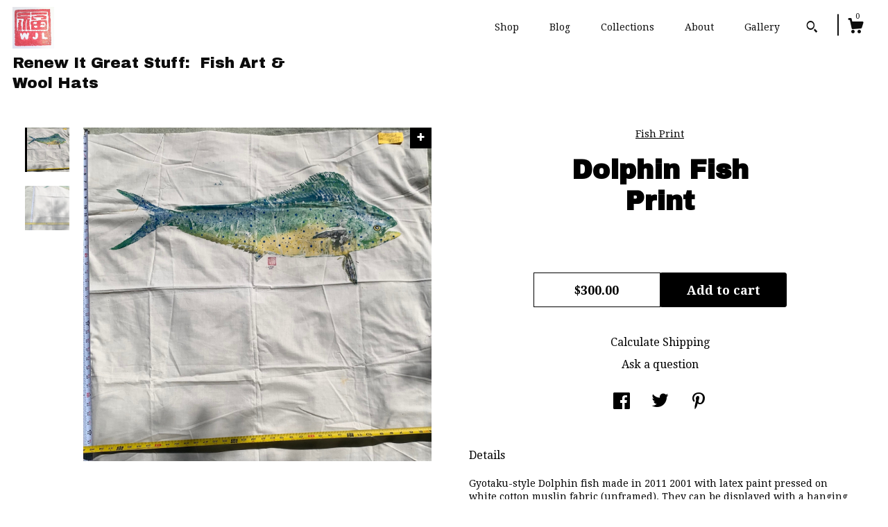

--- FILE ---
content_type: text/html; charset=UTF-8
request_url: https://www.renewitgreatstuff.com/listing/1416923520/dolphin-fish-print
body_size: 18537
content:
<!DOCTYPE html>
<html prefix="og: http://ogp.me/ns#" lang="en">
    <head>
        <meta name="viewport" content="width=device-width, initial-scale=1, user-scalable=yes"/><meta property="content-type" content="text/html; charset=UTF-8" />
    <meta property="X-UA-Compatible" content="IE=edge" /><link rel="icon" href="https://i.etsystatic.com/41323675/r/isla/f89fd4/61869843/isla_75x75.61869843_ousvr7uv.jpg" type="image/x-icon" /><meta name="description" content="Gyotaku-style Dolphin fish made in 2011 2001 with latex  paint pressed on white cotton muslin fabric (unframed). They can be displayed with a hanging rod, matted & framed at your favorite framing shop, or attached to a display board of any kind. Item is shipped folded and unframed but the folding l" />

<meta property="og:url" content="https://www.renewitgreatstuff.com//listing/1416923520/dolphin-fish-print" />
<meta property="og:type" content="product" />
<meta property="og:title" content="Dolphin Fish Print" />
<meta property="og:description" content="Gyotaku-style Dolphin fish made in 2011 2001 with latex  paint pressed on white cotton muslin fabric (unframed). They can be displayed with a hanging rod, matted & framed at your favorite framing shop, or attached to a display board of any kind. Item is shipped folded and unframed but the folding l" />
<meta property="og:image" content="https://i.etsystatic.com/41323675/r/il/c1664b/4737276773/il_fullxfull.4737276773_dgni.jpg" />
<meta property="og:site_name" content="Renew It Great Stuff:  Fish Art & Wool Hats" />

<meta name="twitter:card" content="summary_large_image" />
<meta name="twitter:title" content="Dolphin Fish Print" />
<meta name="twitter:description" content="Gyotaku-style Dolphin fish made in 2011 2001 with latex  paint pressed on white cotton muslin fabric (unframed). They can be displayed with a hanging rod, matted & framed at your favorite framing shop, or attached to a display board of any kind. Item is shipped folded and unframed but the folding l" />
<meta name="twitter:image" content="https://i.etsystatic.com/41323675/r/il/c1664b/4737276773/il_fullxfull.4737276773_dgni.jpg" /><link rel="alternate" type="application/rss+xml" title="Recent blog posts from my shop." href="/blog/rss/" /><link rel="canonical" href="https://www.renewitgreatstuff.com/listing/1416923520/dolphin-fish-print" /><script nonce="T5VTkQA/9TsYxtr6wtmgI7P1">
    !function(e){var r=e.__etsy_logging={};r.errorQueue=[],e.onerror=function(e,o,t,n,s){r.errorQueue.push([e,o,t,n,s])},r.firedEvents=[];r.perf={e:[],t:!1,MARK_MEASURE_PREFIX:"_etsy_mark_measure_",prefixMarkMeasure:function(e){return"_etsy_mark_measure_"+e}},e.PerformanceObserver&&(r.perf.o=new PerformanceObserver((function(e){r.perf.e=r.perf.e.concat(e.getEntries())})),r.perf.o.observe({entryTypes:["element","navigation","longtask","paint","mark","measure","resource","layout-shift"]}));var o=[];r.eventpipe={q:o,logEvent:function(e){o.push(e)},logEventImmediately:function(e){o.push(e)}};var t=!(Object.assign&&Object.values&&Object.fromEntries&&e.Promise&&Promise.prototype.finally&&e.NodeList&&NodeList.prototype.forEach),n=!!e.CefSharp||!!e.__pw_resume,s=!e.PerformanceObserver||!PerformanceObserver.supportedEntryTypes||0===PerformanceObserver.supportedEntryTypes.length,a=!e.navigator||!e.navigator.sendBeacon,p=t||n,u=[];t&&u.push("fp"),s&&u.push("fo"),a&&u.push("fb"),n&&u.push("fg"),r.bots={isBot:p,botCheck:u}}(window);
</script>
        <title>Dolphin Fish Print</title>
    <link rel="stylesheet" href="https://www.etsy.com/ac/sasquatch/css/custom-shops/themes/zephyr/main.2ee84c9600b38b.css" type="text/css" />
        <style id="font-style-override">
    @import url(https://fonts.googleapis.com/css?family=Archivo+Black:400,700|Droid+Serif:400,700);

    body, .btn, button {
        font-family: 'Droid Serif';
    }

    h1, .h1, h2, .h2, h3, .h3, h4,
    .h4, h5, .h5, h6, .h6 {
        font-family: 'Archivo Black';
        font-weight: 700;
    }

    strong, .strong {
        font-weight: 700;
    }

    .primary-font {
        font-family: 'Archivo Black';
    }

    .secondary-font {
        font-family: 'Droid Serif';
    }

</style>
        <style id="theme-style-overrides"> body {  background: #ffffff;  color: #000000; } code, code a {  background: #000000;  color: #ffffff; } .announcement, .page-header, .page-header:before, .page-header-inner {  background: #000000;  color: #ffffff; } header, .nav-wrapper {  background: #ffffff; } header a, .featured-listings a, .items-pager a, .collection a, .listing-share .share-list a, .error-content a {  color: #000000;  border-color: #000000; } .sort-options a, .shipping-locale a, .listing-share a, .related-listing a, .thanks a, .search-trigger, .search-results a, .post-content a, .post-navigation a, .eu-dispute-link, .eu-dispute-content a, .eu-dispute-trigger-link, .reviews .anchor-destination {  color: #000000; } .sort-options .sort-menu-options ul, .sort-options .sort-menu-options li a {  background-color: #000000;  color: #ffffff; } .top-footer span, .blog-share-links span, .listing-purchase-box .custom-select .caret:after, .cart-trigger .cart-count, .cart-trigger {  color: #000000; } .email-subscribe-input-group .subscribe-input-body {  border-color: #000000;  color: #000000; } .email-subscribe-input-group .subscribe-input-body:-moz-placeholder, .email-subscribe-input-group .subscribe-input-body:-ms-input-placeholder {  color: #000000; } .email-subscribe-input-group .subscribe-input-body::-moz-placeholder {  color: #000000; } .email-subscribe-input-group .subscribe-input-body::-webkit-input-placeholder {  color: #000000; } .email-subscribe-input-group .subscribe-btn {  color: #000000; } .search input:-moz-placeholder, .search input:-ms-input-placeholder {  color: #ffffff; } .search input::-moz-placeholder {  color: #ffffff; } .search input::-webkit-input-placeholder {  color: #ffffff; } .nav-toggle .patty, .nav-toggle:before, .nav-toggle:after, .section-title:before, .section-title:after {  background: #000000; } .thumbnail-gallery.paginate-thumbnails .paginate-button, .related-links span:hover,  .listing-share .share-list a:hover, .blog-share-links span:hover, .social-media span:hover,  .thanks a:hover {  color: #000000; } .collection:hover .collection-highlight, .collection-card .collection-highlight {  background: #000000; } .card-label-inner span, .search .ss-search {  color: #ffffff; } .featured-listings-container .slick-dots button, .module-about-photos .slick-dots button, .about-carousel .slick-dots button, .card-label, .collection-highlight, .header.full-header .search, .compact-header .search, .cart-trigger-wrapper:before, .cart-trigger-wrapper:after {  background: #000000; } .listing .listing-card .card-label .card-label-inner .price, .featured-listings-container .featured-listings .featured-listings-slide .listing-details .inner-listing-details, .items-pager .pages .page-link.selected, .sort-options a.is-active, a.pager-arrow, a.carousel-arrow, .thumbnail-gallery .ss-icon, .full-post .post-item, .post-item-content, .thanks .order-confirmation-section .thanks-content, .listing-purchase-box .custom-select, .featured-listings .listing-card .inner-listing-details:hover .btn, .compact-header .nav-wrapper nav ul li a.nav-selected, .featured-listings .featured-listings-slide .listing-details .inner-listing-details .featured-item-cta {  border-color: #000000; } .featured-listings .featured-listings-slide .listing-details .inner-listing-details:hover .featured-item-cta {  border-color: #000000; } header .search-trigger:after {  border-top-color: #000000; } a.pager-arrow, a.carousel-arrow, .thumbnail-gallery .ss-icon, .module-about-photos .direction-button {  background: #000000 !important;  color: #ffffff !important; } .listing-purchase-box .custom-select:hover {  border-color: #000000; } .pager-arrow, .carousel-arrow {  background: #000000;  color: #ffffff; } .post-item-content {  color: #000000; } .full-post .post-item.with-featured-image .post-title-wrapper {  background: #ffffff;  border-color: #000000; } .listing-purchase-box .actions .btn, .post-item-link:hover .post-item-content, .section-title {  border-color: #000000; } .btn {  background: #000000;  color: #ffffff; } .post-side-bar:before, .collection-card-inner:after, .collection .collection-label:after, .collection-details:before, .featured-listings .listing-card .listing-details:hover .btn, .listing-purchase-box .btn, .related-listing .price:before, .thumbnail-gallery .thumbnail .listing-image:before, .error-content .card .price:before, .post-navigation:before {  background: #000000; } .listing-purchase-box button.btn {  color: #ffffff; } @media (max-width: 899px) {  .card-label-inner span {   color: #000000;  } } .module-event-item {  border-color: #000000; }</style>
        
    </head>
    <body class="cart-dropdown" data-nnc="3:1769091723:6pOHmeZrHSev0scUIekrV8xb60gJ:b1b0f2dcef1a28bb5bbe600db3bbd90bbb6a500b2183f0d8a93aed2a576af60e" itemscope itemtype="http://schema.org/LocalBusiness">
        
        <div class="page">
    <div data-module="peeking-header">
    <header data-module="fixed-header">
        <div class="full-header header left-brand-right-nav
        title-and-icon
        
        
                
                has-icon
            
        ">
            <div class="col-group">
                <div class="col-xs-5 primary-font branding-wrapper">
                            <a class="branding" href="/">
                                    <div class="region region-global" data-region="global">
    <div class="module pages-module module-shop-icon module-0 " data-module="shop-icon">
        <div class="module-inner" data-ui="module-inner">
            <img class="shop-icon" alt="" src="//i.etsystatic.com/41323675/r/isla/f89fd4/61869843/isla_75x75.61869843_ousvr7uv.jpg" srcset="//i.etsystatic.com/41323675/r/isla/f89fd4/61869843/isla_fullxfull.61869843_ousvr7uv.jpg 1641w,//i.etsystatic.com/41323675/r/isla/f89fd4/61869843/isla_500x500.61869843_ousvr7uv.jpg 500w,//i.etsystatic.com/41323675/r/isla/f89fd4/61869843/isla_360x360.61869843_ousvr7uv.jpg 360w,//i.etsystatic.com/41323675/r/isla/f89fd4/61869843/isla_280x280.61869843_ousvr7uv.jpg 280w,//i.etsystatic.com/41323675/r/isla/f89fd4/61869843/isla_180x180.61869843_ousvr7uv.jpg 180w,//i.etsystatic.com/41323675/r/isla/f89fd4/61869843/isla_140x140.61869843_ousvr7uv.jpg 140w,//i.etsystatic.com/41323675/r/isla/f89fd4/61869843/isla_75x75.61869843_ousvr7uv.jpg 75w" />
        </div>
    </div>
</div>
                                <span class="shop-name">
                                        <div class="region region-global" data-region="global">
    <div class="module pages-module module-shop-name module-1221625739436 " data-module="shop-name">
        <div class="module-inner" data-ui="module-inner">
            <span class="module-shop-name-text shop-name" data-ui="text" itemprop="name">
    Renew It Great Stuff:  Fish Art &amp; Wool Hats
</span>
        </div>
    </div>
</div>
                                </span>
                            </a>
                </div>

                <div class="col-xs-7">
                    <ul class="nav">
                        <li class="">
    <a href="/shop">Shop</a>
</li>
                        <li class="">
    <a href="/blog">Blog</a>
</li>
                        <li class="">
    <a href="/collections">Collections</a>
</li>
                        <li class="">
    <a href="/about">About</a>
</li>
                        
                        <li class="">
    <a href="/gallery">Gallery</a>
</li>

                        
                            <li>
                                    <div data-module="search-trigger" class="site-search">
        <button class="ss-etsy ss-search search-trigger" data-ui="search-trigger" aria-label="Search"></button>
        <form data-ui="search-bar" class="search" action="/search">
            <input name="q" type="text" placeholder="Search..." aria-label="Search">
            <div class="ss-etsy ss-search"></div>
        </form>
    </div>
                            </li>

                        <li class="nav-cart">
                            <div class="cart-trigger-wrapper">
                                <button data-module="cart-trigger" class="ss-etsy ss-cart cart-trigger" aria-label="Cart">
                                    <span class="cart-count" data-ui="cart-count">0</span>
                                </button>
                            </div>
                        </li>
                    </ul>
                </div>
            </div>
        </div>

        <div data-module="hamburger-nav" class="compact-header title-and-icon
    
    
            
            has-icon
        
    ">
    <div class="nav-wrapper">
        <div class="col-group">
            <div class="col-xs-7 col-sm-8 col-md-9 branding primary-font">
                
                 <h2 class="h2 logo"> 
                            <a href="/">
            <div class="logo-image-and-title-container">
                <div class="logo-image-container">
                        <div class="region region-global" data-region="global">
    <div class="module pages-module module-shop-icon module-0 " data-module="shop-icon">
        <div class="module-inner" data-ui="module-inner">
            <img class="shop-icon" alt="" src="//i.etsystatic.com/41323675/r/isla/f89fd4/61869843/isla_75x75.61869843_ousvr7uv.jpg" srcset="//i.etsystatic.com/41323675/r/isla/f89fd4/61869843/isla_fullxfull.61869843_ousvr7uv.jpg 1641w,//i.etsystatic.com/41323675/r/isla/f89fd4/61869843/isla_500x500.61869843_ousvr7uv.jpg 500w,//i.etsystatic.com/41323675/r/isla/f89fd4/61869843/isla_360x360.61869843_ousvr7uv.jpg 360w,//i.etsystatic.com/41323675/r/isla/f89fd4/61869843/isla_280x280.61869843_ousvr7uv.jpg 280w,//i.etsystatic.com/41323675/r/isla/f89fd4/61869843/isla_180x180.61869843_ousvr7uv.jpg 180w,//i.etsystatic.com/41323675/r/isla/f89fd4/61869843/isla_140x140.61869843_ousvr7uv.jpg 140w,//i.etsystatic.com/41323675/r/isla/f89fd4/61869843/isla_75x75.61869843_ousvr7uv.jpg 75w" />
        </div>
    </div>
</div>
                </div>
                    <div class="region region-global" data-region="global">
    <div class="module pages-module module-shop-name module-1221625739436 " data-module="shop-name">
        <div class="module-inner" data-ui="module-inner">
            <span class="module-shop-name-text shop-name" data-ui="text" itemprop="name">
    Renew It Great Stuff:  Fish Art &amp; Wool Hats
</span>
        </div>
    </div>
</div>
            </div>
        </a>


                 </h2> 
                
            </div>

            <div class="col-xs-5 col-sm-4 col-md-3">
                <button aria-label="toggle navigation" class="nav-toggle" data-ui="toggle">
                    <div class="patty"></div>
                </button>

                <div class="cart-trigger-wrapper">
                    <button data-module="cart-trigger" class="ss-etsy ss-cart cart-trigger" aria-label="Cart">
                        <span class="cart-count" data-ui="cart-count">0</span>
                    </button>
                </div>

                        <div data-module="search-trigger" class="site-search">
        <button class="ss-etsy ss-search search-trigger" data-ui="search-trigger" aria-label="Search"></button>
        <form data-ui="search-bar" class="search" action="/search">
            <input name="q" type="text" placeholder="Search..." aria-label="Search">
            <div class="ss-etsy ss-search"></div>
        </form>
    </div>
            </div>
        </div>
        <nav>
            <ul>
                    <li class="">
    <a href="/shop">Shop</a>
</li>                    <li class="">
    <a href="/blog">Blog</a>
</li>                    <li class="">
    <a href="/collections">Collections</a>
</li>                    <li class="">
    <a href="/about">About</a>
</li>                    <li class="">
    <a href="/gallery">Gallery</a>
</li>

                    <li class="">
    <a href="/contact-us">Contact Us</a>
</li>            </ul>
        </nav>
    </div>

    <div class="blocker" data-ui="toggle"></div>
</div>
    </header>
</div>

    <div class="listing-page col-centered col-group">
        <div class="col-xs-12 col-lg-6">
            <div class="listing-images">
                <div class="thumbnail-gallery" data-module="thumbnail-gallery" data-ui="thumbnail-gallery">
    <div class="full-gallery-listings" data-ui="slides">
            <div class="listing-image-wrapper zoom-image clickable" data-image-src="https://i.etsystatic.com/41323675/r/il/c1664b/4737276773/il_fullxfull.4737276773_dgni.jpg">
                <img class="listing-image" src="https://i.etsystatic.com/41323675/r/il/c1664b/4737276773/il_fullxfull.4737276773_dgni.jpg" data-ui="slide"/>
                <span class="ss-icon ss-plus"></span>
            </div>
            <div class="listing-image-wrapper zoom-image clickable" data-image-src="https://i.etsystatic.com/41323675/r/il/63e62c/4689055464/il_fullxfull.4689055464_4186.jpg">
                <img class="listing-image" src="https://i.etsystatic.com/41323675/r/il/63e62c/4689055464/il_fullxfull.4689055464_4186.jpg" data-ui="slide"/>
                <span class="ss-icon ss-plus"></span>
            </div>
    </div>
    <div class="thumbnails">
        <button class="paginate-button" data-ui="thumbnail-prev" aria-label="show previous listing image">
            <span class="etsy-icon"><svg xmlns="http://www.w3.org/2000/svg" viewBox="0 0 24 24" aria-hidden="true" focusable="false"><path d="M16,15a1,1,0,0,1-.707-0.293L12,11.414,8.707,14.707a1,1,0,0,1-1.414-1.414L12,8.586l4.707,4.707A1,1,0,0,1,16,15Z"/></svg></span>
        </button>

        <ul data-ui="thumbnails">
                <li class="thumbnail" data-ui="thumbnail">
                    <div class="listing-image" style="background-image: url('https://i.etsystatic.com/41323675/r/il/c1664b/4737276773/il_fullxfull.4737276773_dgni.jpg');"></div>
                </li>
                <li class="thumbnail" data-ui="thumbnail">
                    <div class="listing-image" style="background-image: url('https://i.etsystatic.com/41323675/r/il/63e62c/4689055464/il_fullxfull.4689055464_4186.jpg');"></div>
                </li>
        </ul>

        <button class="paginate-button" data-ui="thumbnail-next" aria-label="show previous listing image">
            <span class="etsy-icon"><svg xmlns="http://www.w3.org/2000/svg" viewBox="0 0 24 24" aria-hidden="true" focusable="false"><path d="M12,15.414L7.293,10.707A1,1,0,1,1,8.707,9.293L12,12.586l3.293-3.293a1,1,0,0,1,1.414,1.414Z"/></svg></span>
        </button>
    </div>
</div>
            </div>

        </div>

        <div class="col-xs-12 col-lg-6">
            <div class="listing-content col-group">
                <div class="listing-purchase-box col-centered col-xs-12 col-md-8" data-module="listing-purchase-box">
        <div class="section">
            Fish Print
        </div>
    <h1 class="listing-title">
    Dolphin Fish Print
</h1>        <form data-ui="form">
    <div data-ui="variation-selects">
        
<input name="quantity" type="hidden" value="1" />

<input name="offeringId" type="hidden" value="14003589621" />
    </div>


    <div class="error-message hidden" data-ui="error-message" data-cart-error-msg="There was a cart error." data-multiple-errors-msg="Please select from the available options" data-generic-error="There was an error changing your options. Please try again in a few minutes." data-zero-inventory-error-msg="Sorry, this item has sold."></div>


    <input type="hidden" name="quantity" value="1" />

    <div class="actions">
        <button type="submit" class="btn btn-primary"
                              data-ui="submit-button">
            <span data-ui="loading-indicator" class="spinner spinner-submit">
                <span>Loading</span>
            </span>

            <span>
                Add to cart
            </span>
        </button>
    </div>

    <input name="listingId" type="hidden" value="1416923520" />
</form>

    <p class="listing-price">
    <span>
                <span data-ui="base-price">$300.00</span>

    </span>
</p>

    <img height="1" width="1" id="fb-view-content" data-title="Dolphin Fish Print" style="display:none" src="https://www.facebook.com/tr?id=&amp;ev=ViewContent&amp;cd[currency]=USD&amp;cd[value]=300.00&amp;cd[content_name]=Dolphin Fish Print"/>
    </div>
                                                    <div class="shipping-locale" data-module="shipping-trigger">
        <div class="shipping-locale-details hidden" data-ui="shipping-locale-details">
            <span>Shipping to </span>
            <a href="#" data-ui="shipping-country"></a>:
            <span data-ui="free-shipping" class="hidden">Free</span>
            <span data-ui="shipping-cost"></span>
        </div>

            <div class="shipping-locale-calculate">
                <a href="#" data-ui="calculate-shipping">Calculate Shipping</a>
            </div>
    </div>
                <div data-module="share" class="listing-share">
        <a href="#" data-module="convo-trigger" class="" >Ask a question</a>
    <ul class="share-list">
            <li>
                <a href="#" class="facebook" aria-label="social media share for  facebook" data-url="//www.facebook.com/sharer.php?&u=https%3A%2F%2Fwww.renewitgreatstuff.com%2F%2Flisting%2F1416923520%2Fdolphin-fish-print&t=Dolphin+Fish+Print" data-ui="share-link" data-popup-height="400" data-popup-width="600">
                    <span class="ss-icon ss-facebook" ></span>
                </a>
            </li>
            <li>
                <a href="#" class="twitter" aria-label="social media share for  twitter" data-url="//twitter.com/intent/tweet?status=Dolphin+Fish+Print+https%3A%2F%2Fwww.renewitgreatstuff.com%2F%2Flisting%2F1416923520%2Fdolphin-fish-print" data-ui="share-link" data-popup-height="400" data-popup-width="600">
                    <span class="ss-icon ss-twitter" ></span>
                </a>
            </li>
            <li>
                <a href="#" class="pinterest" aria-label="social media share for  pinterest" data-url="//www.pinterest.com/pin/create/button/?url=https%3A%2F%2Fwww.renewitgreatstuff.com%2F%2Flisting%2F1416923520%2Fdolphin-fish-print&media=https%3A%2F%2Fi.etsystatic.com%2F41323675%2Fr%2Fil%2Fc1664b%2F4737276773%2Fil_fullxfull.4737276773_dgni.jpg&description=Dolphin+Fish+Print" data-ui="share-link" data-popup-height="600" data-popup-width="800">
                    <span class="ss-icon ss-pinterest" ></span>
                </a>
            </li>
    </ul>
</div>
                <ul data-module="accordion" class="listing-sections col-xs-12">
    <li class="listing-section" data-ui="accordion-dropdown">
        <div data-ui="dropdown" class="section-title">
            Details
        </div>
        <div class="listing-content">
            Gyotaku-style Dolphin fish made in 2011 2001 with latex  paint pressed on white cotton muslin fabric (unframed). They can be displayed with a hanging rod, matted & framed at your favorite framing shop, or attached to a display board of any kind. <br><br>Item is shipped folded and unframed but the folding lines/wrinkles can be ironed out. Original print measures 38 x 40 inches. They are machine cold washable.<br><br>Gyotaku is an ancient form of Japanese that dates back in the mid-1800 as a way for fishermen to record their catch of the day but has evolved into an artform of its own. <br><br>Artist and fisherman name is Captain Bill Lowman who fished from a young age and has always respected and appreciated the natural beauty of the sea and the life within it. His art captures that beauty.
        </div>
    </li>


</ul>
            </div>
        </div>
    </div>
        <div class="related-listings">
        <div class="col-group">
            <div class="page-header col-xs-6 col-lg-3">
                <div class="page-header-inner">
                    Related Products
                </div>
            </div>
        </div>
        <div class="col-group">
                <div class="col-xs-6 col-md-3 related-listing">
                    <a href="//www.renewitgreatstuff.com/listing/4353275209/giant-red-fish-black-print">
                        <img src="https://i.etsystatic.com/41323675/r/il/867165/7162430835/il_300x300.7162430835_oiho.jpg" width="100%" />
                        <div class="title">Giant Red Fish (Black Print)</div>
                    </a>
                        <span class="price">$225.00</span>
                </div>
                <div class="col-xs-6 col-md-3 related-listing">
                    <a href="//www.renewitgreatstuff.com/listing/4353259848/large-fish-hunting-3-smaller-bait-fishes">
                        <img src="https://i.etsystatic.com/41323675/r/il/d23167/7114444420/il_300x300.7114444420_1c0g.jpg" width="100%" />
                        <div class="title">Large Fish Hunting 3 Smaller Bait Fishes</div>
                    </a>
                        <span class="price">$195.00</span>
                </div>
                <div class="col-xs-6 col-md-3 related-listing">
                    <a href="//www.renewitgreatstuff.com/listing/1416882582/4-pompanos-swimming-fish-print">
                        <img src="https://i.etsystatic.com/41323675/c/1443/1443/779/0/il/c44800/4688708814/il_300x300.4688708814_gp6h.jpg" width="100%" />
                        <div class="title">4 Pompanos Swimming Fish Print</div>
                    </a>
                        <span class="price">$200.00</span>
                </div>
                <div class="col-xs-6 col-md-3 related-listing">
                    <a href="//www.renewitgreatstuff.com/listing/1524156786/bull-red-fish-print">
                        <img src="https://i.etsystatic.com/41323675/r/il/329cc1/5158414908/il_300x300.5158414908_i14w.jpg" width="100%" />
                        <div class="title">Bull Red Fish Print</div>
                    </a>
                        <span class="price">$300.00</span>
                </div>
        </div>
    </div>
</div>

<div class="footer">
    <footer data-module="footer">
            <div class="top-footer">
                <div class="col-group col-centered footer-contents">
                    <div class="col-xs-12 col-lg-5">
                            
                    </div>
                    <div class="related-links
                        
                        col-offset-lg-6
                        col-xs-12 col-lg-6
                    ">
                    </div>
                </div>
            </div>

        <div class="bottom-footer">
            <div class="col-group col-centered footer-contents">
                <div class="left-links col-xs-12 col-lg-6">
                        <a href="/contact-us">Contact Us</a>

                </div>

                <div class="col-xs-12 col-lg-6 col-xs-6 text-right">
                    <div class="footer-powered">
                        <span class="copyright">All rights reserved &copy; 2026 Renew It Great Stuff:  Fish Art &amp; Wool Hats.</span>
                        <a href="https://www.etsy.com/pattern?ref=renewitgreatstuff-pwrdby" target="_blank" data-no-preview-hijack>
    Powered by Etsy
</a>
                    </div>
                </div>
            </div>
        </div>
    </footer>

        <div data-module="cart" class="cart" role="dialog">
        <div class="store-cart-container" data-ui="cart-box" tabindex="0">
            <div class="store-cart-box">
                <div class="cart-header">
                        <span class="item-count">0 items in your cart</span>
                    <button class="close-cart" data-ui="close-cart" aria-label="Close">Close</button>
                    <button class="close-cart-x-button" data-ui="close-cart" aria-label="Close"> <span class="close-cart-x-icon"></span> </button>
                </div>

                <div class="cart-content clearfix" data-ui="cart-content">
                        <div class="cart-empty">
                            <h3>Keep shopping! :)</h3>
                        </div>
                </div>

            </div>
        </div>
    </div>
     <div class="impressum-form-container">
    <div class="impressum impressum-form" data-ui="impressum">
        <div class="inner-container">
            <div class="impressum-header">
                <h3>Legal imprint</h3>
                <div class="impressum-content" data-ui="impressum-content"></div>
            </div>
             <div class="impressum-close-btn form-button-container">
                <button class="btn" data-ui="impressum-close-btn">
                    <span class="btn-text">Close</span>
                </button>
            </div>
        </div>
    </div>
</div>    </div>

    <div data-ui="zoom" data-module="zoom" class="zoom-listing-carousel dot-indicators">
        <div data-ui="zoom-flag" class="zoom-flag"></div>
        <div class="zoom-share">
            <div data-module="share">
                <span class="share-text"> Share </span>
                    <a class="ss-icon" aria-label="social media share for  facebook" data-url="//www.facebook.com/sharer.php?&u=https%3A%2F%2Fwww.renewitgreatstuff.com%2F%2Flisting%2F1416923520%2Fdolphin-fish-print&t=Dolphin+Fish+Print" target="_blank" data-ui="share-link" data-popup-height="400" data-popup-width="600">
                        <span class="ss-icon ss-facebook"></span>
                    </a>
                    <a class="ss-icon" aria-label="social media share for  twitter" data-url="//twitter.com/intent/tweet?status=Dolphin+Fish+Print+https%3A%2F%2Fwww.renewitgreatstuff.com%2F%2Flisting%2F1416923520%2Fdolphin-fish-print" target="_blank" data-ui="share-link" data-popup-height="400" data-popup-width="600">
                        <span class="ss-icon ss-twitter"></span>
                    </a>
                    <a class="ss-icon" aria-label="social media share for  pinterest" data-url="//www.pinterest.com/pin/create/button/?url=https%3A%2F%2Fwww.renewitgreatstuff.com%2F%2Flisting%2F1416923520%2Fdolphin-fish-print&media=https%3A%2F%2Fi.etsystatic.com%2F41323675%2Fr%2Fil%2Fc1664b%2F4737276773%2Fil_fullxfull.4737276773_dgni.jpg&description=Dolphin+Fish+Print" target="_blank" data-ui="share-link" data-popup-height="600" data-popup-width="800">
                        <span class="ss-icon ss-pinterest"></span>
                    </a>
            </div>
        </div>
        <div data-ui="slides" class="listing-carousel-slides"></div>

        <div data-ui="prev-arrow" class="prev-arrow-radius click-radius">
            <button href="#" aria-label="show previous listing image" class="ss-icon ss-navigateleft prev arrow zoom-icon"></button>
        </div>
        <div data-ui="next-arrow" class="next-arrow-radius click-radius">
            <button href="#" aria-label="show next listing image" class="ss-icon ss-navigateright next arrow zoom-icon"></button>
        </div>
        <span data-ui="carousel-dots" class="dots"></span>
    </div>

<div class="shipping-form-container hidden" data-ui="shipping-modal">
    <div class="shipping-form-overlay" data-ui="shipping-form-overlay"></div>
    <div class="shipping-form">
        <div class="shipping-form-header">
            <span class="shipping-form-title">Get Shipping Cost</span>
            <button class="shipping-form-close" data-ui="close-shipping-form">Close</button>
        </div>
        <form data-ui="shipping-calculator-form">
    <div class="shipping-form-content">
        <div class="error hidden" data-ui="shipping-problem" >
            <p>There was a problem calculating your shipping. Please try again.</p>
        </div>
        <div class="custom-select shipping-calculator-custom-select" data-ui="custom-select">
            <div class="custom-select-label">Choose Country</div>
            <div class="caret"></div>
            <select aria-label=Choose Country name="country_id" data-ui="shipping-country">
                <option disabled selected>Choose Country</option>
                <option disabled>----------</option>
                    <option value="US"selected>United States</option>
            </select>
        </div>
        <div class="postal-code-container hidden" data-ui="shipping-postal-code-container">
            <label>Zip or Postal Code</label>
            <div class="error hidden" data-ui="postal-code-error" >
                <p>Please Enter a Valid Zip or Postal Code</p>
            </div>
            <input name="postal_code" class="postal-code-input" type="text" data-ui="shipping-postal-code" />
        </div>
            <input name="listing_id" type="hidden" value="1416923520" data-ui="listing-id"/>
    </div>
    <div class="shipping-form-footer">
        <div class="shipping-form-button-container">
            <button class="btn btn-primary" data-ui="submit-button">
                <span class="btn-text">Update</span>
            </button>
        </div>
    </div>
</form>
    </div>
</div>
        
        <script nonce="T5VTkQA/9TsYxtr6wtmgI7P1">
    window.Etsy = window.Etsy || {};
    window.Etsy.Context = {"page_guid":"1016fcd654ba.c36970f3d81a36ba4956.00","clientlogger":{"is_enabled":true,"endpoint":"\/clientlog","logs_per_page":6,"id":"EuGJMeUoCa4ZhGY36H8RbAr19Oc3","digest":"0a59f7c84c5a068811af3a63001bd12aec0cff4f","enabled_features":["info","warn","error","basic","uncaught"]}};
</script>

<script nonce="T5VTkQA/9TsYxtr6wtmgI7P1">
    __webpack_public_path__ = "https://www.etsy.com/ac/evergreenVendor/js/en-US/"
</script>
    <script src="https://www.etsy.com/ac/evergreenVendor/js/en-US/vendor_bundle.1e397356b19ae5cf6c49.js" nonce="T5VTkQA/9TsYxtr6wtmgI7P1" defer></script>
    <script src="https://www.etsy.com/paula/v3/polyfill.min.js?etsy-v=v5&flags=gated&features=AbortController%2CDOMTokenList.prototype.@@iterator%2CDOMTokenList.prototype.forEach%2CIntersectionObserver%2CIntersectionObserverEntry%2CNodeList.prototype.@@iterator%2CNodeList.prototype.forEach%2CObject.preventExtensions%2CString.prototype.anchor%2CString.raw%2Cdefault%2Ces2015%2Ces2016%2Ces2017%2Ces2018%2Ces2019%2Ces2020%2Ces2021%2Ces2022%2Cfetch%2CgetComputedStyle%2CmatchMedia%2Cperformance.now" nonce="T5VTkQA/9TsYxtr6wtmgI7P1" defer></script>
    <script src="https://www.etsy.com/ac/evergreenVendor/js/en-US/custom-shops/themes/zephyr/main.384473957b62b4b41a16.js" nonce="T5VTkQA/9TsYxtr6wtmgI7P1" defer></script>
        <script type='text/javascript' nonce='T5VTkQA/9TsYxtr6wtmgI7P1'>
    window.__etsy_logging=window.__etsy_logging||{perf:{}};window.__etsy_logging.url="\/\/www.etsy.com\/bcn\/beacon";window.__etsy_logging.defaults={"ab":{"xplat.runtime_config_service.ramp":["on","x","b4354c"],"custom_shops.buyer.SSL_base_redirect":["on","x","6b51d2"],"custom_shops.domains.multiple_connected_support":["on","x","ffc63f"],"osx.swedish_language":["off","x","4424ac"],"custom_shops.language_translation_control":["on","x","211770"],"custom_shops.sellers.dashboard.pages":["on","x","12e2b2"],"iat.mt.de":["ineligible","e","6fe2bd"],"iat.mt.fr":["ineligible","e","781db2"],"made_for_cats.persotools.personalization_charging_cart":["off","x","74ea89"],"checkout.price_decreased_in_cart_message":["on","x","9e7469"],"checkout\/covid_shipping_restrictions":["ineligible","e","153e2d"],"checkout.memoize_purchase_state_verifier_error":["on","x","164c8f"],"checkout.use_memoized_purchase_state_data_to_verify_listing_restoration":["on","x","7aef85"],"checkout.split_shop_and_listing_cart_purchase_state_verification":["off","x","3cc63a"],"fulfillment_platform.country_to_country_multi_edd.web":["on","x","545db4"],"fulfillment_platform.country_to_country_multi_edd.boe":["ineligible","e","4b02c5"],"fulfillment_platform.usps_pm_faster_ga_experiment.web":["on","x","498eec"],"fulfillment_platform.usps_pm_faster_ga_experiment.mobile":["ineligible","e","20f21b"],"fulfillment_ml.ml_predicted_acceptance_scan.uk.operational":["on","x","74db8e"],"fulfillment_ml.ml_predicted_acceptance_scan.uk.experiment_web":["prod","x","9a5255"],"fulfillment_ml.ml_predicted_acceptance_scan.uk.experiment_mobile":["ineligible","e","865516"],"fulfillment_ml.ml_predicted_acceptance_scan.germany.operational":["off","x","4528ab"],"fulfillment_ml.ml_predicted_acceptance_scan.germany.experiment_web":["off","x","cac266"],"fulfillment_ml.ml_predicted_acceptance_scan.germany.experiment_mobile":["ineligible","e","9a29ab"],"fulfillment_platform.edd_cart_caching.web":["edd_and_arizona_cache","x","e313fc"],"fulfillment_platform.edd_cart_caching.mobile":["ineligible","e","ffb947"],"fulfillment_platform.consolidated_country_to_country_ml_times.experiment_web":["prod","x","2eac66"],"fulfillment_platform.consolidated_country_to_country_ml_times.experiment_mobile":["ineligible","e","81b585"],"custom_shops.sellers.pattern_only_listings":["on","x","c9aef0"],"android_image_filename_hack":["ineligible","e","9c9013"],"structured_data_attributes_order_dependent":["on","x","691833"],"disambiguate_usd_outside_usa":["ineligible","e","c8897d"],"builda_scss":["sasquatch","x","96bd82"],"web_components.mustache_filter_request":["on","x","fa4665"],"custom_shops.custom_pages.events":["on","x","6d3e42"],"custom_shops.custom_pages.gallery":["on","x","8fddb4"],"custom_shops.ad_track":["on","x","9a8e38"],"convos.guest_convos.guest_shardifier":["on","x","d9e244"],"custom_shops.sellers.search":["on","x","7a9a12"],"custom_shops.sellers.dashboard.module_featured":["on","x","9b0feb"],"custom_shops.sellers.secondary_font":["on","x","aa2c58"],"polyfills":["on","x","db574b"],"polyfill_experiment_4":["no_filtering","x","0e8409"]},"user_id":null,"page_guid":"1016fcd654ba.c36970f3d81a36ba4956.00","page_guid_source":"guid-source-generated","version":1,"request_uuid":"EuGJMeUoCa4ZhGY36H8RbAr19Oc3","cdn-provider":"","header_fingerprint":"ua","header_signature":"5ea1461e449bce1cee11af152f6b3da8","ip_org":"Amazon.com","ref":"","loc":"http:\/\/www.renewitgreatstuff.com\/listing\/1416923520\/dolphin-fish-print","locale_currency_code":"USD","pref_language":"en-US","region":"US","detected_currency_code":"USD","detected_language":"en-US","detected_region":"US","isWhiteListedMobileDevice":false,"isMobileRequestIgnoreCookie":false,"isMobileRequest":false,"isMobileDevice":false,"isMobileSupported":false,"isTabletSupported":false,"isTouch":false,"isEtsyApp":false,"isPreviewRequest":false,"isChromeInstantRequest":false,"isMozPrefetchRequest":false,"isTestAccount":false,"isSupportLogin":false,"isInternal":false,"isInWebView":false,"botCheck":["da","dc","ua"],"isBot":true,"isSyntheticTest":false,"event_source":"customshops","browser_id":"To52xsUY_9tGJRFfNHQSyLGZ0TLY","gdpr_tp":3,"gdpr_p":3,"transcend_strategy_consent_loaded_status":"FetchMiss","transcend_strategy_initial_fetch_time_ms":null,"transcend_strategy_consent_reconciled_time_ms":null,"legacy_p":3,"legacy_tp":3,"cmp_tp":false,"cmp_p":false,"device_identifier":{"source":"new_uaid_cookie","value":"To52xsUY_9tGJRFfNHQSyLGZ0TLY"},"page_time":207,"load_strategy":"page_navigation"};
    !function(e,t){var n=e.__etsy_logging,o=n.url,i=n.firedEvents,a=n.defaults,r=a.ab||{},s=n.bots.botCheck,c=n.bots.isBot;n.mergeObject=function(e){for(var t=1;t<arguments.length;t++){var n=arguments[t];for(var o in n)Object.prototype.hasOwnProperty.call(n,o)&&(e[o]=n[o])}return e};!a.ref&&(a.ref=t.referrer),!a.loc&&(a.loc=e.location.href),!a.webkit_page_visibility&&(a.webkit_page_visibility=t.webkitVisibilityState),!a.event_source&&(a.event_source="web"),a.event_logger="frontend",a.isIosApp&&!0===a.isIosApp?a.event_source="ios":a.isAndroidApp&&!0===a.isAndroidApp&&(a.event_source="android"),s.length>0&&(a.botCheck=a.botCheck||[],a.botCheck=a.botCheck.concat(s)),a.isBot=c,t.wasDiscarded&&(a.was_discarded=!0);var v=function(t){if(e.XMLHttpRequest){var n=new XMLHttpRequest;n.open("POST",o,!0),n.send(JSON.stringify(t))}};n.updateLoc=function(e){e!==a.loc&&(a.ref=a.loc,a.loc=e)},n.adminPublishEvent=function(n){"function"==typeof e.CustomEvent&&t.dispatchEvent(new CustomEvent("eventpipeEvent",{detail:n})),i.push(n)},n.preparePEPerfBeaconAbMismatchEventIfNecessary=function(){if(!0===n.shouldLogAbMismatch){var e=n.abVariantsForMismatchEvent;for(var t in r)if(Object.prototype.hasOwnProperty.call(r,t)){var o=r[t];if(void 0!==o){var i=o[0];if(void 0!==i){var a=e[t];void 0===a&&(a={});var s=a[i];void 0===s&&(s=[]),s.push({name:"default",selector:o[1],hash:o[2]}),a[i]=s,e[t]=a}}}n.abVariantsForMismatchEvent=e}},n.sendEvents=function(t,i){var s=a;if("perf"===i){var c={event_logger:i};n.asyncAb&&(n.preparePEPerfBeaconAbMismatchEventIfNecessary(),c.ab=n.mergeObject({},n.asyncAb,r)),s=n.mergeObject({},a,c)}var f={events:t,shared:s};e.navigator&&"function"==typeof e.navigator.sendBeacon?function(t){t.events.forEach((function(e){e.attempted_send_beacon=!0})),e.navigator.sendBeacon(o,JSON.stringify(t))||(t.events.forEach((function(e){e.send_beacon_failed=!0})),v(t))}(f):v(f),n.adminPublishEvent(f)}}(window,document);
</script>

<script type='text/javascript' nonce='T5VTkQA/9TsYxtr6wtmgI7P1'>window.__etsy_logging.eventpipe.primary_complement={"attributes":{"guid":"1016fcd65a2a.7d6aef6a94d4c8741c3f.00","event_name":"default_primary_event_complementary","event_logger":"frontend","primary_complement":true}};!function(e){var t=e.__etsy_logging,i=t.eventpipe,n=i.primary_complement,o=t.defaults.page_guid,r=t.sendEvents,a=i.q,c=void 0,d=[],h=0,u="frontend",l="perf";function g(){var e,t,i=(h++).toString(16);return o.substr(0,o.length-2)+((t=2-(e=i).length)>0?new Array(t+1).join("0")+e:e)}function v(e){e.guid=g(),c&&(clearTimeout(c),c=void 0),d.push(e),c=setTimeout((function(){r(d,u),d=[]}),50)}!function(t){var i=document.documentElement;i&&(i.clientWidth&&(t.viewport_width=i.clientWidth),i.clientHeight&&(t.viewport_height=i.clientHeight));var n=e.screen;n&&(n.height&&(t.screen_height=n.height),n.width&&(t.screen_width=n.width)),e.devicePixelRatio&&(t.device_pixel_ratio=e.devicePixelRatio),e.orientation&&(t.orientation=e.orientation),e.matchMedia&&(t.dark_mode_enabled=e.matchMedia("(prefers-color-scheme: dark)").matches)}(n.attributes),v(n.attributes),i.logEvent=v,i.logEventImmediately=function(e){var t="perf"===e.event_name?l:u;e.guid=g(),r([e],t)},a.forEach((function(e){v(e)}))}(window);</script>
        <script nonce="T5VTkQA/9TsYxtr6wtmgI7P1">
    window.dataLayer = [
    {
        "tp_consent": "yes",
        "Language": "en-US",
        "Region": "US",
        "Currency": "USD",
        "UAID": "To52xsUY_9tGJRFfNHQSyLGZ0TLY",
        "DetectedRegion": "US",
        "uuid": 1769091723,
        "request_start_time": 1769091722
    }
];
</script>
<noscript>
    <iframe src="//www.googletagmanager.com/ns.html?id=GTM-TG543P"
        height="0" width="0" style="display:none;visibility:hidden"></iframe>
</noscript>
<script nonce='T5VTkQA/9TsYxtr6wtmgI7P1'>
(function(w,d,s,l,i){w[l]=w[l]||[];w[l].push({'gtm.start':
new Date().getTime(),event:'gtm.js'});var f=d.getElementsByTagName(s)[0],
j=d.createElement(s),dl=l!='dataLayer'?'&l='+l:'';j.async=true;j.src=
'//www.googletagmanager.com/gtm.js?id='+i+dl;var n=d.querySelector('[nonce]');
n&&j.setAttribute('nonce',n.nonce||n.getAttribute('nonce'));f.parentNode.insertBefore(j,f);
})(window,document,'script','dataLayer','GTM-TG543P');

</script>
        <script nonce="T5VTkQA/9TsYxtr6wtmgI7P1">
            window.PatternContext = {};
            window.PatternContext.ContactFormData = {"messages":{"contact_valid_name":"Please enter a valid name","contact_valid_email":"Please enter a valid Email","contact_msg_placeholder":"Click here to enter a message","contact_thanks_short":"Thanks for getting in touch!","contact_thanks_long":"We will get back to you as soon as we can. Meanwhile, you can check your email for receipt of the message.","contact_confirm":"Please confirm your email.","contact_signature":"Your friend,","contact_continue":"Continue Browsing","contact_loading":"Loading","contact_submit":"Submit","contact_email_label":"Email","contact_name_label":"Name","contact_terms":"By clicking submit, you agree to Etsy\u2019s <a href=\"http:\/\/www.etsy.com\/legal\/terms\" target=\"_blank\">Terms of Use<\/a> and <a href=\"http:\/\/www.etsy.com\/legal\/privacy\" target=\"_blank\">Privacy Policy<\/a>.","modal_close":"Close","general_contact_us":"Contact us"},"shop_display_name":"Renew It Great Stuff:\u00a0 Fish Art &amp; Wool Hats","listing":{"listing_id":1416923520,"shop_id":41323675,"user_id":753577904,"section_id":46458649,"title":"Dolphin Fish Print","description":"Gyotaku-style Dolphin fish made in 2011 2001 with latex  paint pressed on white cotton muslin fabric (unframed). They can be displayed with a hanging rod, matted & framed at your favorite framing shop, or attached to a display board of any kind. <br><br>Item is shipped folded and unframed but the folding lines\/wrinkles can be ironed out. Original print measures 38 x 40 inches. They are machine cold washable.<br><br>Gyotaku is an ancient form of Japanese that dates back in the mid-1800 as a way for fishermen to record their catch of the day but has evolved into an artform of its own. <br><br>Artist and fisherman name is Captain Bill Lowman who fished from a young age and has always respected and appreciated the natural beauty of the sea and the life within it. His art captures that beauty.","quantity":1,"state":"active","url":{"full":"\/\/www.renewitgreatstuff.com\/listing\/1416923520\/dolphin-fish-print","relative":"\/listing\/1416923520\/dolphin-fish-print","is_current":true},"non_taxable":false,"featured_rank":-1,"is_available":true,"create_date":1765991599,"update_date":1765991599,"shop_subdomain_listing_url":"https:\/\/renewitgreatstuff.etsy.com\/listing\/1416923520","price":"300.00","price_int":30000,"currency_code":"USD","currency_symbol":"$","is_featured":false,"is_retail":true,"is_pattern":true,"is_reserved":false,"is_reserved_listing":false,"is_private":false,"is_frozen":false,"is_fixed_cost":false,"is_sold_out":false,"is_deleted":false,"is_on_vacation":false,"is_active":true,"is_editable":true,"is_renewable":true,"is_copyable":true,"is_deletable":true,"favorites":1,"views":0,"alternate_translation_title":null,"alternate_translation_description":null,"category_name":"","category_tags":[],"shop_name":"RenewItGreatStuff","seller_avatar":"https:\/\/i.etsystatic.com\/iusa\/a769fc\/101645651\/iusa_75x75.101645651_gsru.jpg?version=0","section_name":"Fish Print","tags":["Gyotaku Fish Prints","fish print","fish art","Japanese style","wall art"],"materials":["Cotton"],"ships_from_country":"US","images":["https:\/\/i.etsystatic.com\/41323675\/r\/il\/c1664b\/4737276773\/il_fullxfull.4737276773_dgni.jpg","https:\/\/i.etsystatic.com\/41323675\/r\/il\/63e62c\/4689055464\/il_fullxfull.4689055464_4186.jpg"],"image_keys":[{"image_type":"il","image_id":4737276773,"owner_id":41323675,"storage":247,"version":0,"secret":"dgni","extension":"","full_width":"","full_height":"","color":"CBC8C4","blur_hash":"L5L}4^?dtTR+00-p-q4m4.xv-Uo}","hue":34,"saturation":4,"height":2663,"width":2778},{"image_type":"il","image_id":4689055464,"owner_id":41323675,"storage":233,"version":0,"secret":"4186","extension":"","full_width":"","full_height":"","color":"C7C6C3","blur_hash":"LZJ[FtWUNGD%~qM{RjR%WARjWBxt","hue":44,"saturation":3,"height":3000,"width":2250}],"is_digital":false,"is_customizable":false,"language_to_use":"en-US","display_language":"en-US","available_languages":["en-US","MACHINE_fr","MACHINE_es"],"is_locked_for_bulk_edit":false,"has_variation_pricing":false,"money_price":{"amount":30000,"divisor":100,"currency_code":"USD","currency_formatted_short":"$300.00","currency_formatted_long":"$300.00 USD","currency_formatted_raw":"300.00"},"price_usd":30000,"payment_methods":["cc"],"when_made":"2000,2003","is_bestseller":false,"is_top_rated":false,"is_made_to_order":false,"taxonomy_node":{"id":1029,"name":"Wall Hangings","children_ids":[2067,2844,12109],"path":"home_and_living.home_decor.wall_decor.wall_hangings","type":{"seller":true,"buyer":true},"children":[],"level":3,"parent":"home_and_living.home_decor.wall_decor","parent_id":1027,"description":null,"page_title":"Wall Hangings","nav_referent":null,"category_id":68887416,"full_path_taxonomy_ids":[891,1002,1027,1029],"source_finder":"seller","attributeValueSets":[{"attribute":20,"possibleValues":[544,576,578,579,548,580,1221,581,550,551,583,743,2280,2281,553,556,588,557,589,558,590,529,593,562,563,595,532,564,596,565,597,1238,534,566,567,568,570,539,571,540,541,573,542,574,543,575],"selectedValues":[],"isRequired":false,"displayName":"Craft","maximumValuesAllowed":5,"version":"a8c03b6","taxonomyNode":1029,"userInputValidator":null},{"attribute":357,"possibleValues":[64,96,5216,128,5248,160,5280,192,5312,224,5344,256,2304,288,2400,4544,480,4704,4768,5121,65,97,5217,129,5249,161,5281,193,5313,225,4321,5345,257,2305,289,2401,4545,481,4673,4705,4769,5089,5122,1058,4130,66,98,5218,130,5250,162,5282,194,5314,226,5346,258,2306,290,2402,4546,4674,5090,5123,1059,4131,67,99,5219,131,5251,163,5283,195,5315,227,5347,259,2307,291,2403,4675,5091,1060,68,100,5220,132,5252,164,5284,196,5316,228,5348,260,4676,4740,5092,1061,69,101,5221,133,5253,165,5285,197,5317,229,5349,261,4677,4741,1062,70,102,5222,134,5254,166,5286,198,5318,230,5350,262,486,4678,4742,71,5223,135,5255,167,5287,199,5319,231,5351,487,2535,4679,4743,72,104,5224,136,5256,168,5288,5320,232,5352,264,488,2536,4744,4008,73,105,5225,137,5257,5289,201,5321,233,5353,265,2537,4649,4745,74,106,5226,138,5258,170,5290,202,5322,234,2282,5354,266,2378,2538,4650,4746,75,107,5227,139,5259,171,5291,203,5323,235,5355,267,2379,4651,4747,76,108,5228,140,5260,172,5292,204,5324,236,5356,268,2380,4652,4684,4748,77,109,5229,141,5261,173,5293,205,5325,237,5357,269,2381,2541,4653,4685,4749,78,110,5230,142,5262,174,5294,206,5326,238,5358,270,4654,4686,4750,79,5199,111,5231,143,5263,175,5295,239,5359,271,4655,4687,4751,4783,80,5200,112,5232,144,5264,176,5296,208,5328,240,5360,272,4656,4688,4752,81,5201,113,5233,145,5265,177,5297,209,5329,241,5361,273,4689,4753,4785,82,5202,114,5234,146,5266,178,5298,210,5330,242,5362,274,4658,4690,4754,51,83,5203,115,5235,147,5267,179,5299,211,5331,243,5363,275,3603,4659,4691,4755,52,84,5204,116,5236,148,5268,180,5300,212,5332,244,5364,276,4660,4692,4756,53,4149,85,5205,117,5237,149,5269,181,5301,213,5333,245,5365,277,4661,4693,4757,54,86,5206,118,5238,150,5270,182,5302,214,5334,246,5366,278,4662,4694,3702,4758,55,87,5207,119,5239,151,5271,183,5303,215,5335,247,279,4535,4663,4695,4759,56,88,5208,120,5240,152,5272,184,5304,5336,248,5368,280,312,4536,4664,4696,4760,57,89,5209,121,5241,153,5273,185,5305,217,5337,249,5369,281,4537,4665,4697,4761,5113,58,90,5210,122,5242,154,5274,186,5306,218,5338,250,5370,282,4538,4666,4698,4762,59,91,5211,123,5243,155,5275,187,5307,219,5339,251,5371,283,4507,4539,4667,4699,4763,60,92,5212,124,5244,156,5276,188,5308,220,5340,252,5372,284,4508,4540,4668,4700,4764,61,93,125,5245,157,5277,189,5309,221,5341,253,5373,285,3453,4541,4669,4701,4765,62,94,5214,126,158,5278,190,5310,222,5342,254,5374,286,4542,4670,4702,4766,63,95,5215,127,5247,159,5279,191,5311,223,5343,255,2303,5375,4543,479,4671,4703,4767],"selectedValues":[],"isRequired":false,"displayName":"Materials","maximumValuesAllowed":5,"version":"a8c03b6","taxonomyNode":1029,"userInputValidator":null},{"attribute":2,"possibleValues":[],"selectedValues":[],"isRequired":false,"displayName":"Primary color","maximumValuesAllowed":5,"version":"a8c03b6","taxonomyNode":1029,"userInputValidator":null},{"attribute":271,"possibleValues":[],"selectedValues":[],"isRequired":false,"displayName":"Secondary color","maximumValuesAllowed":5,"version":"a8c03b6","taxonomyNode":1029,"userInputValidator":null},{"attribute":68,"possibleValues":[],"selectedValues":[],"isRequired":false,"displayName":"Width","maximumValuesAllowed":null,"version":"a8c03b6","taxonomyNode":1029,"userInputValidator":null},{"attribute":54,"possibleValues":[],"selectedValues":[],"isRequired":false,"displayName":"Height","maximumValuesAllowed":null,"version":"a8c03b6","taxonomyNode":1029,"userInputValidator":null},{"attribute":291,"possibleValues":[],"selectedValues":[],"isRequired":false,"displayName":"Depth","maximumValuesAllowed":null,"version":"a8c03b6","taxonomyNode":1029,"userInputValidator":null},{"attribute":739,"possibleValues":[162,5005,144,5009,5010,5016,5019,5021,5022],"selectedValues":[],"isRequired":false,"displayName":"Sustainability","maximumValuesAllowed":2,"version":"a8c03b6","taxonomyNode":1029,"userInputValidator":null},{"attribute":479,"possibleValues":[],"selectedValues":[],"isRequired":false,"displayName":"Orientation","maximumValuesAllowed":null,"version":"a8c03b6","taxonomyNode":1029,"userInputValidator":null},{"attribute":346,"possibleValues":[],"selectedValues":[],"isRequired":false,"displayName":"Framing","maximumValuesAllowed":5,"version":"a8c03b6","taxonomyNode":1029,"userInputValidator":null},{"attribute":756,"possibleValues":[],"selectedValues":[],"isRequired":false,"displayName":"Number of pieces included","maximumValuesAllowed":null,"version":"a8c03b6","taxonomyNode":1029,"userInputValidator":null},{"attribute":757,"possibleValues":[],"selectedValues":[],"isRequired":false,"displayName":"Aspect ratio","maximumValuesAllowed":5,"version":"a8c03b6","taxonomyNode":1029,"userInputValidator":null},{"attribute":356,"possibleValues":[2409,2382,2384,2385,2387,2388,2391,2392,2393,2395,2399],"selectedValues":[],"isRequired":false,"displayName":"Style","maximumValuesAllowed":5,"version":"a8c03b6","taxonomyNode":1029,"userInputValidator":null},{"attribute":3,"possibleValues":[32,12,13,14,15,16,17,18,50,19,20,21,2773,22,2774,23,24,25,26,27,28,29,30,31],"selectedValues":[],"isRequired":false,"displayName":"Occasion","maximumValuesAllowed":5,"version":"a8c03b6","taxonomyNode":1029,"userInputValidator":null},{"attribute":4,"possibleValues":[34,35,36,37,5126,38,39,5128,40,41,42,43,44,45,46,47,48,49,4562,4563,4564,5118],"selectedValues":[],"isRequired":false,"displayName":"Holiday","maximumValuesAllowed":5,"version":"a8c03b6","taxonomyNode":1029,"userInputValidator":null},{"attribute":349,"possibleValues":[4424,4425,4426,3946,3947,2350,2351,2352,2353,2354,2355,2356,2357,2358,2359,2360,2361],"selectedValues":[],"isRequired":false,"displayName":"Room","maximumValuesAllowed":5,"version":"a8c03b6","taxonomyNode":1029,"userInputValidator":null},{"attribute":515,"possibleValues":[2817,2530,2562,2340,2532,421,2533,2534,456,2952,425,2953,458,2954,2571,3691,2955,3692,461,3693,2957,3694,2575,3695,2962,2549,406,470,4566,2774,439,3641,442,474,443,3644,5181,5182,2558,447,2559],"selectedValues":[],"isRequired":false,"displayName":"Subject","maximumValuesAllowed":3,"version":"a8c03b6","taxonomyNode":1029,"userInputValidator":null},{"attribute":344,"possibleValues":[],"selectedValues":[],"isRequired":false,"displayName":"Can be personalized","maximumValuesAllowed":5,"version":"a8c03b6","taxonomyNode":1029,"userInputValidator":null}],"filters":{"buyer":[{"attribute":3,"values":[{"id":12,"name":"Anniversary","version":"a8c03b6","scale":null,"eqTo":[],"value":"Anniversary"},{"id":13,"name":"Baby shower","version":"a8c03b6","scale":null,"eqTo":[],"value":"Baby shower"},{"id":14,"name":"Bachelor party","version":"a8c03b6","scale":null,"eqTo":[],"value":"Bachelor party"},{"id":15,"name":"Bachelorette party","version":"a8c03b6","scale":null,"eqTo":[],"value":"Bachelorette party"},{"id":16,"name":"Back to school","version":"a8c03b6","scale":null,"eqTo":[],"value":"Back to school"},{"id":17,"name":"Baptism","version":"a8c03b6","scale":null,"eqTo":[],"value":"Baptism"},{"id":18,"name":"Bar & Bat Mitzvah","version":"a8c03b6","scale":null,"eqTo":[],"value":"Bar & Bat Mitzvah"},{"id":19,"name":"Birthday","version":"a8c03b6","scale":null,"eqTo":[],"value":"Birthday"},{"id":20,"name":"Bridal shower","version":"a8c03b6","scale":null,"eqTo":[],"value":"Bridal shower"},{"id":21,"name":"Confirmation","version":"a8c03b6","scale":null,"eqTo":[],"value":"Confirmation"},{"id":22,"name":"Engagement","version":"a8c03b6","scale":null,"eqTo":[],"value":"Engagement"},{"id":23,"name":"First Communion","version":"a8c03b6","scale":null,"eqTo":[],"value":"First Communion"},{"id":24,"name":"Graduation","version":"a8c03b6","scale":null,"eqTo":[],"value":"Graduation"},{"id":25,"name":"Grief & mourning","version":"a8c03b6","scale":null,"eqTo":[],"value":"Grief & mourning"},{"id":26,"name":"Divorce & breakup","version":"a8c03b6","scale":null,"eqTo":[],"value":"Divorce & breakup"},{"id":27,"name":"Housewarming","version":"a8c03b6","scale":null,"eqTo":[],"value":"Housewarming"},{"id":28,"name":"Pet loss","version":"a8c03b6","scale":null,"eqTo":[],"value":"Pet loss"},{"id":31,"name":"Retirement","version":"a8c03b6","scale":null,"eqTo":[],"value":"Retirement"},{"id":32,"name":"Wedding","version":"a8c03b6","scale":null,"eqTo":[],"value":"Wedding"},{"id":50,"name":"Moving","version":"a8c03b6","scale":null,"eqTo":[],"value":"Moving"},{"id":2773,"name":"1st birthday","version":"a8c03b6","scale":null,"eqTo":[19],"value":"1st birthday"},{"id":2774,"name":"LGBTQ pride","version":"a8c03b6","scale":null,"eqTo":[439],"value":"LGBTQ pride"}],"displayName":"Occasion","defaultScale":null},{"attribute":4,"values":[{"id":34,"name":"Lunar New Year","version":"a8c03b6","scale":null,"eqTo":[],"value":"Lunar New Year"},{"id":35,"name":"Christmas","version":"a8c03b6","scale":null,"eqTo":[],"value":"Christmas"},{"id":36,"name":"Cinco de Mayo","version":"a8c03b6","scale":null,"eqTo":[],"value":"Cinco de Mayo"},{"id":37,"name":"Easter","version":"a8c03b6","scale":null,"eqTo":[],"value":"Easter"},{"id":38,"name":"Father's Day","version":"a8c03b6","scale":null,"eqTo":[],"value":"Father's Day"},{"id":39,"name":"Halloween","version":"a8c03b6","scale":null,"eqTo":[],"value":"Halloween"},{"id":40,"name":"Hanukkah","version":"a8c03b6","scale":null,"eqTo":[],"value":"Hanukkah"},{"id":41,"name":"Independence Day","version":"a8c03b6","scale":null,"eqTo":[],"value":"Independence Day"},{"id":42,"name":"Kwanzaa","version":"a8c03b6","scale":null,"eqTo":[],"value":"Kwanzaa"},{"id":43,"name":"Mother's Day","version":"a8c03b6","scale":null,"eqTo":[],"value":"Mother's Day"},{"id":44,"name":"New Year's","version":"a8c03b6","scale":null,"eqTo":[],"value":"New Year's"},{"id":45,"name":"St Patrick's Day","version":"a8c03b6","scale":null,"eqTo":[],"value":"St Patrick's Day"},{"id":46,"name":"Thanksgiving","version":"a8c03b6","scale":null,"eqTo":[],"value":"Thanksgiving"},{"id":47,"name":"Passover","version":"a8c03b6","scale":null,"eqTo":[],"value":"Passover"},{"id":48,"name":"Valentine's Day","version":"a8c03b6","scale":null,"eqTo":[],"value":"Valentine's Day"},{"id":49,"name":"Veterans Day","version":"a8c03b6","scale":null,"eqTo":[],"value":"Veterans Day"},{"id":4562,"name":"Diwali","version":"a8c03b6","scale":null,"eqTo":[],"value":"Diwali"},{"id":4563,"name":"Holi","version":"a8c03b6","scale":null,"eqTo":[],"value":"Holi"},{"id":4564,"name":"Eid","version":"a8c03b6","scale":null,"eqTo":[],"value":"Eid"},{"id":5118,"name":"Mardi Gras","version":"a8c03b6","scale":null,"eqTo":[],"value":"Mardi Gras"},{"id":5126,"name":"Dia de los Muertos","version":"a8c03b6","scale":null,"eqTo":[],"value":"Dia de los Muertos"},{"id":5128,"name":"Ramadan","version":"a8c03b6","scale":null,"eqTo":[],"value":"Ramadan"}],"displayName":"Holiday","defaultScale":null},{"attribute":54,"values":[],"displayName":"Height","defaultScale":5},{"attribute":68,"values":[],"displayName":"Width","defaultScale":5},{"attribute":291,"values":[],"displayName":"Depth","defaultScale":5},{"attribute":344,"values":[{"id":2315,"name":"Yes","version":"a8c03b6","scale":null,"eqTo":[],"value":"Yes"},{"id":2316,"name":"No","version":"a8c03b6","scale":null,"eqTo":[],"value":"No"}],"displayName":"Can be personalized","defaultScale":null},{"attribute":346,"values":[{"id":2341,"name":"Framed","version":"a8c03b6","scale":null,"eqTo":[],"value":"Framed"},{"id":2342,"name":"Unframed","version":"a8c03b6","scale":null,"eqTo":[],"value":"Unframed"}],"displayName":"Framing","defaultScale":null},{"attribute":349,"values":[{"id":2350,"name":"Kitchen & dining","version":"a8c03b6","scale":null,"eqTo":[],"value":"Kitchen & dining"},{"id":2351,"name":"Living room","version":"a8c03b6","scale":null,"eqTo":[],"value":"Living room"},{"id":2352,"name":"Office","version":"a8c03b6","scale":null,"eqTo":[],"value":"Office"},{"id":2353,"name":"Entryway","version":"a8c03b6","scale":null,"eqTo":[],"value":"Entryway"},{"id":2354,"name":"Bedroom","version":"a8c03b6","scale":null,"eqTo":[],"value":"Bedroom"},{"id":2355,"name":"Patio & outdoor","version":"a8c03b6","scale":null,"eqTo":[],"value":"Patio & outdoor"},{"id":2356,"name":"Bathroom","version":"a8c03b6","scale":null,"eqTo":[],"value":"Bathroom"},{"id":2357,"name":"Kids","version":"a8c03b6","scale":null,"eqTo":[],"value":"Kids"},{"id":2358,"name":"Nursery","version":"a8c03b6","scale":null,"eqTo":[],"value":"Nursery"},{"id":2359,"name":"Laundry","version":"a8c03b6","scale":null,"eqTo":[],"value":"Laundry"},{"id":2360,"name":"Craft","version":"a8c03b6","scale":null,"eqTo":[],"value":"Craft"},{"id":2361,"name":"Garage","version":"a8c03b6","scale":null,"eqTo":[],"value":"Garage"},{"id":3946,"name":"Dorm","version":"a8c03b6","scale":null,"eqTo":[],"value":"Dorm"},{"id":3947,"name":"Game room","version":"a8c03b6","scale":null,"eqTo":[],"value":"Game room"},{"id":4424,"name":"Bar","version":"a8c03b6","scale":null,"eqTo":[],"value":"Bar"},{"id":4425,"name":"Man cave","version":"a8c03b6","scale":null,"eqTo":[],"value":"Man cave"},{"id":4426,"name":"Porch","version":"a8c03b6","scale":null,"eqTo":[2355],"value":"Porch"},{"id":4427,"name":"Yard","version":"a8c03b6","scale":null,"eqTo":[2355],"value":"Yard"}],"displayName":"Room","defaultScale":null},{"attribute":356,"values":[{"id":2382,"name":"Art deco","version":"a8c03b6","scale":null,"eqTo":[],"value":"Art deco"},{"id":2384,"name":"Bohemian & eclectic","version":"a8c03b6","scale":null,"eqTo":[],"value":"Bohemian & eclectic"},{"id":2385,"name":"Coastal & tropical","version":"a8c03b6","scale":null,"eqTo":[],"value":"Coastal & tropical"},{"id":2387,"name":"Contemporary","version":"a8c03b6","scale":null,"eqTo":[],"value":"Contemporary"},{"id":2388,"name":"Country & farmhouse","version":"a8c03b6","scale":null,"eqTo":[],"value":"Country & farmhouse"},{"id":2391,"name":"Lodge","version":"a8c03b6","scale":null,"eqTo":[],"value":"Lodge"},{"id":2392,"name":"Mid-century","version":"a8c03b6","scale":null,"eqTo":[],"value":"Mid-century"},{"id":2393,"name":"Minimalist","version":"a8c03b6","scale":null,"eqTo":[],"value":"Minimalist"},{"id":2395,"name":"Rustic & primitive","version":"a8c03b6","scale":null,"eqTo":[],"value":"Rustic & primitive"},{"id":2399,"name":"Victorian","version":"a8c03b6","scale":null,"eqTo":[],"value":"Victorian"},{"id":2409,"name":"Gothic","version":"a8c03b6","scale":null,"eqTo":[],"value":"Gothic"}],"displayName":"Style","defaultScale":null},{"attribute":357,"values":[{"id":74,"name":"Canvas","version":"a8c03b6","scale":null,"eqTo":[118],"value":"Canvas"},{"id":83,"name":"Ceramic","version":"a8c03b6","scale":null,"eqTo":[],"value":"Ceramic"},{"id":102,"name":"Cotton","version":"a8c03b6","scale":null,"eqTo":[118,184],"value":"Cotton"},{"id":118,"name":"Fabric","version":"a8c03b6","scale":null,"eqTo":[],"value":"Fabric"},{"id":138,"name":"Glass","version":"a8c03b6","scale":null,"eqTo":[83],"value":"Glass"},{"id":144,"name":"Hemp","version":"a8c03b6","scale":null,"eqTo":[184],"value":"Hemp"},{"id":162,"name":"Linen","version":"a8c03b6","scale":null,"eqTo":[118,184],"value":"Linen"},{"id":174,"name":"Metal","version":"a8c03b6","scale":null,"eqTo":[],"value":"Metal"},{"id":196,"name":"Paper","version":"a8c03b6","scale":null,"eqTo":[],"value":"Paper"},{"id":206,"name":"Plastic","version":"a8c03b6","scale":null,"eqTo":[],"value":"Plastic"},{"id":227,"name":"Resin","version":"a8c03b6","scale":null,"eqTo":[206],"value":"Resin"},{"id":286,"name":"Wood","version":"a8c03b6","scale":null,"eqTo":[],"value":"Wood"},{"id":288,"name":"Wool","version":"a8c03b6","scale":null,"eqTo":[118,184],"value":"Wool"},{"id":4130,"name":"Cardboard","version":"a8c03b6","scale":null,"eqTo":[196],"value":"Cardboard"},{"id":5199,"name":"Plywood","version":"a8c03b6","scale":null,"eqTo":[286],"value":"Plywood"}],"displayName":"Material","defaultScale":null},{"attribute":479,"values":[{"id":3461,"name":"Horizontal","version":"a8c03b6","scale":null,"eqTo":[],"value":"Horizontal"},{"id":364,"name":"Round","version":"a8c03b6","scale":null,"eqTo":[],"value":"Round"},{"id":371,"name":"Square","version":"a8c03b6","scale":null,"eqTo":[],"value":"Square"},{"id":3460,"name":"Vertical","version":"a8c03b6","scale":null,"eqTo":[],"value":"Vertical"}],"displayName":"Orientation","defaultScale":null},{"attribute":515,"values":[{"id":406,"name":"Beach & tropical","version":"a8c03b6","scale":null,"eqTo":[],"value":"Beach & tropical"},{"id":421,"name":"Fantasy & Sci Fi","version":"a8c03b6","scale":null,"eqTo":[],"value":"Fantasy & Sci Fi"},{"id":425,"name":"Food & drink","version":"a8c03b6","scale":null,"eqTo":[],"value":"Food & drink"},{"id":439,"name":"Love & friendship","version":"a8c03b6","scale":null,"eqTo":[],"value":"Love & friendship"},{"id":442,"name":"Music","version":"a8c03b6","scale":null,"eqTo":[],"value":"Music"},{"id":443,"name":"Nautical","version":"a8c03b6","scale":null,"eqTo":[],"value":"Nautical"},{"id":447,"name":"Patriotic & flags","version":"a8c03b6","scale":null,"eqTo":[],"value":"Patriotic & flags"},{"id":456,"name":"Religious","version":"a8c03b6","scale":null,"eqTo":[],"value":"Religious"},{"id":458,"name":"Science & tech","version":"a8c03b6","scale":null,"eqTo":[],"value":"Science & tech"},{"id":461,"name":"Sports & fitness","version":"a8c03b6","scale":null,"eqTo":[],"value":"Sports & fitness"},{"id":470,"name":"Travel & transportation","version":"a8c03b6","scale":null,"eqTo":[],"value":"Travel & transportation"},{"id":474,"name":"Western & cowboy","version":"a8c03b6","scale":null,"eqTo":[],"value":"Western & cowboy"},{"id":2340,"name":"Pet portrait","version":"a8c03b6","scale":null,"eqTo":[2558],"value":"Pet portrait"},{"id":2530,"name":"Plants & trees","version":"a8c03b6","scale":null,"eqTo":[3645],"value":"Plants & trees"},{"id":2532,"name":"Stars & celestial","version":"a8c03b6","scale":null,"eqTo":[],"value":"Stars & celestial"},{"id":2558,"name":"Animal","version":"a8c03b6","scale":null,"eqTo":[],"value":"Animal"},{"id":2817,"name":"Abstract & geometric","version":"a8c03b6","scale":null,"eqTo":[],"value":"Abstract & geometric"},{"id":2952,"name":"Flowers","version":"a8c03b6","scale":null,"eqTo":[3645],"value":"Flowers"},{"id":2953,"name":"Horror & gothic","version":"a8c03b6","scale":null,"eqTo":[],"value":"Horror & gothic"},{"id":2957,"name":"Geography & locale","version":"a8c03b6","scale":null,"eqTo":[],"value":"Geography & locale"},{"id":2962,"name":"Phrase & saying","version":"a8c03b6","scale":null,"eqTo":[],"value":"Phrase & saying"},{"id":3641,"name":"Architecture & cityscape","version":"a8c03b6","scale":null,"eqTo":[],"value":"Architecture & cityscape"},{"id":3644,"name":"Landscape & scenery","version":"a8c03b6","scale":null,"eqTo":[3645],"value":"Landscape & scenery"},{"id":3691,"name":"Fashion","version":"a8c03b6","scale":null,"eqTo":[],"value":"Fashion"},{"id":3694,"name":"People & portrait","version":"a8c03b6","scale":null,"eqTo":[],"value":"People & portrait"},{"id":3695,"name":"Nudes","version":"a8c03b6","scale":null,"eqTo":[3694],"value":"Nudes"},{"id":5181,"name":"Typography & symbols","version":"a8c03b6","scale":null,"eqTo":[],"value":"Typography & symbols"},{"id":5182,"name":"Educational","version":"a8c03b6","scale":null,"eqTo":[],"value":"Educational"},{"id":5184,"name":"Movies, TV & video games","version":"a8c03b6","scale":null,"eqTo":[],"value":"Movies, TV & video games"},{"id":5186,"name":"Comics & cartoons","version":"a8c03b6","scale":null,"eqTo":[],"value":"Comics & cartoons"}],"displayName":"Subject","defaultScale":null},{"attribute":540,"values":[{"id":3884,"name":"3 x 3 in.","version":"a8c03b6","scale":null,"eqTo":[],"value":"3 x 3 in."},{"id":3887,"name":"4 x 4 in.","version":"a8c03b6","scale":null,"eqTo":[],"value":"4 x 4 in."},{"id":3888,"name":"4 x 6 in.","version":"a8c03b6","scale":null,"eqTo":[],"value":"4 x 6 in."},{"id":3889,"name":"5 x 5 in.","version":"a8c03b6","scale":null,"eqTo":[],"value":"5 x 5 in."},{"id":3890,"name":"5 x 7 in.","version":"a8c03b6","scale":null,"eqTo":[],"value":"5 x 7 in."},{"id":3891,"name":"6 x 8 in.","version":"a8c03b6","scale":null,"eqTo":[],"value":"6 x 8 in."},{"id":3892,"name":"8 x 8 in.","version":"a8c03b6","scale":null,"eqTo":[],"value":"8 x 8 in."},{"id":3893,"name":"8 x 10 in.","version":"a8c03b6","scale":null,"eqTo":[],"value":"8 x 10 in."},{"id":3894,"name":"8 x 12 in.","version":"a8c03b6","scale":null,"eqTo":[],"value":"8 x 12 in."},{"id":3895,"name":"8.5 x 11 in.","version":"a8c03b6","scale":null,"eqTo":[],"value":"8.5 x 11 in."},{"id":3896,"name":"9 x 12 in.","version":"a8c03b6","scale":null,"eqTo":[],"value":"9 x 12 in."},{"id":3899,"name":"10 x 10 in.","version":"a8c03b6","scale":null,"eqTo":[],"value":"10 x 10 in."},{"id":3900,"name":"10 x 12 in.","version":"a8c03b6","scale":null,"eqTo":[],"value":"10 x 12 in."},{"id":3901,"name":"10 x 13 in.","version":"a8c03b6","scale":null,"eqTo":[],"value":"10 x 13 in."},{"id":3906,"name":"11 x 14 in.","version":"a8c03b6","scale":null,"eqTo":[],"value":"11 x 14 in."},{"id":3907,"name":"11 x 17 in.","version":"a8c03b6","scale":null,"eqTo":[],"value":"11 x 17 in."},{"id":3908,"name":"12 x 12 in.","version":"a8c03b6","scale":null,"eqTo":[],"value":"12 x 12 in."},{"id":3909,"name":"12 x 16 in.","version":"a8c03b6","scale":null,"eqTo":[],"value":"12 x 16 in."},{"id":3910,"name":"12 x 18 in.","version":"a8c03b6","scale":null,"eqTo":[],"value":"12 x 18 in."},{"id":3911,"name":"13 x 19 in.","version":"a8c03b6","scale":null,"eqTo":[],"value":"13 x 19 in."},{"id":3912,"name":"14 x 14 in.","version":"a8c03b6","scale":null,"eqTo":[],"value":"14 x 14 in."},{"id":3913,"name":"14 x 18 in.","version":"a8c03b6","scale":null,"eqTo":[],"value":"14 x 18 in."},{"id":3914,"name":"14 x 20 in.","version":"a8c03b6","scale":null,"eqTo":[],"value":"14 x 20 in."},{"id":3915,"name":"16 x 16 in.","version":"a8c03b6","scale":null,"eqTo":[],"value":"16 x 16 in."},{"id":3916,"name":"16 x 20 in.","version":"a8c03b6","scale":null,"eqTo":[],"value":"16 x 20 in."},{"id":3917,"name":"16 x 24 in.","version":"a8c03b6","scale":null,"eqTo":[],"value":"16 x 24 in."},{"id":3918,"name":"18 x 24 in.","version":"a8c03b6","scale":null,"eqTo":[],"value":"18 x 24 in."},{"id":3919,"name":"20 x 24 in.","version":"a8c03b6","scale":null,"eqTo":[],"value":"20 x 24 in."},{"id":3920,"name":"20 x 28 in.","version":"a8c03b6","scale":null,"eqTo":[],"value":"20 x 28 in."},{"id":3921,"name":"20 x 30 in.","version":"a8c03b6","scale":null,"eqTo":[],"value":"20 x 30 in."},{"id":3922,"name":"22 x 28 in.","version":"a8c03b6","scale":null,"eqTo":[],"value":"22 x 28 in."},{"id":3923,"name":"22 x 32 in.","version":"a8c03b6","scale":null,"eqTo":[],"value":"22 x 32 in."},{"id":3924,"name":"24 x 32 in.","version":"a8c03b6","scale":null,"eqTo":[],"value":"24 x 32 in."},{"id":3925,"name":"24 x 36 in.","version":"a8c03b6","scale":null,"eqTo":[],"value":"24 x 36 in."},{"id":3926,"name":"28 x 40 in.","version":"a8c03b6","scale":null,"eqTo":[],"value":"28 x 40 in."},{"id":3927,"name":"30 x 40 in.","version":"a8c03b6","scale":null,"eqTo":[],"value":"30 x 40 in."},{"id":3928,"name":"36 x 48 in.","version":"a8c03b6","scale":null,"eqTo":[],"value":"36 x 48 in."},{"id":5390,"name":"54 x 36 in.","version":"a8c03b6","scale":null,"eqTo":[],"value":"54 x 36 in."},{"id":5391,"name":"7 x 5 in.","version":"a8c03b6","scale":null,"eqTo":[],"value":"7 x 5 in."},{"id":5392,"name":"72 x 48 in.","version":"a8c03b6","scale":null,"eqTo":[],"value":"72 x 48 in."},{"id":5393,"name":"18 x 28 in.","version":"a8c03b6","scale":null,"eqTo":[],"value":"18 x 28 in."},{"id":5394,"name":"18 x 26 in.","version":"a8c03b6","scale":null,"eqTo":[],"value":"18 x 26 in."},{"id":5395,"name":"20 x 16 in.","version":"a8c03b6","scale":null,"eqTo":[],"value":"20 x 16 in."},{"id":5396,"name":"17 x 17 in.","version":"a8c03b6","scale":null,"eqTo":[],"value":"17 x 17 in."},{"id":5397,"name":"22 x 22 in.","version":"a8c03b6","scale":null,"eqTo":[],"value":"22 x 22 in."},{"id":5398,"name":"28 x 42 in.","version":"a8c03b6","scale":null,"eqTo":[],"value":"28 x 42 in."},{"id":5399,"name":"60 x 40 in.","version":"a8c03b6","scale":null,"eqTo":[],"value":"60 x 40 in."},{"id":5400,"name":"24 x 20 in.","version":"a8c03b6","scale":null,"eqTo":[],"value":"24 x 20 in."},{"id":5401,"name":"18 x 22 in.","version":"a8c03b6","scale":null,"eqTo":[],"value":"18 x 22 in."},{"id":5402,"name":"24 x 12 in.","version":"a8c03b6","scale":null,"eqTo":[],"value":"24 x 12 in."},{"id":5403,"name":"48 x 32 in.","version":"a8c03b6","scale":null,"eqTo":[],"value":"48 x 32 in."},{"id":5404,"name":"28 x 28 in.","version":"a8c03b6","scale":null,"eqTo":[],"value":"28 x 28 in."},{"id":5405,"name":"10 x 15 in.","version":"a8c03b6","scale":null,"eqTo":[],"value":"10 x 15 in."},{"id":5406,"name":"18 x 12 in.","version":"a8c03b6","scale":null,"eqTo":[],"value":"18 x 12 in."},{"id":5407,"name":"36 x 36 in.","version":"a8c03b6","scale":null,"eqTo":[],"value":"36 x 36 in."},{"id":5408,"name":"24 x 8 in.","version":"a8c03b6","scale":null,"eqTo":[],"value":"24 x 8 in."},{"id":5409,"name":"72 x 54 in.","version":"a8c03b6","scale":null,"eqTo":[],"value":"72 x 54 in."},{"id":5410,"name":"30 x 20 in.","version":"a8c03b6","scale":null,"eqTo":[],"value":"30 x 20 in."},{"id":5411,"name":"18 x 18 in.","version":"a8c03b6","scale":null,"eqTo":[],"value":"18 x 18 in."},{"id":5412,"name":"24 x 16 in.","version":"a8c03b6","scale":null,"eqTo":[],"value":"24 x 16 in."},{"id":5413,"name":"4 x 5 in.","version":"a8c03b6","scale":null,"eqTo":[],"value":"4 x 5 in."},{"id":5414,"name":"60 x 60 in.","version":"a8c03b6","scale":null,"eqTo":[],"value":"60 x 60 in."},{"id":5415,"name":"48 x 36 in.","version":"a8c03b6","scale":null,"eqTo":[],"value":"48 x 36 in."},{"id":5416,"name":"27 x 40 in.","version":"a8c03b6","scale":null,"eqTo":[],"value":"27 x 40 in."},{"id":5417,"name":"60 x 90 in.","version":"a8c03b6","scale":null,"eqTo":[],"value":"60 x 90 in."},{"id":5418,"name":"40 x 50 in.","version":"a8c03b6","scale":null,"eqTo":[],"value":"40 x 50 in."},{"id":5419,"name":"24 x 18 in.","version":"a8c03b6","scale":null,"eqTo":[],"value":"24 x 18 in."},{"id":5420,"name":"35 x 35 in.","version":"a8c03b6","scale":null,"eqTo":[],"value":"35 x 35 in."},{"id":5421,"name":"20 x 20 in.","version":"a8c03b6","scale":null,"eqTo":[],"value":"20 x 20 in."},{"id":5422,"name":"11 x 16 in.","version":"a8c03b6","scale":null,"eqTo":[],"value":"11 x 16 in."},{"id":5423,"name":"48 x 72 in.","version":"a8c03b6","scale":null,"eqTo":[],"value":"48 x 72 in."},{"id":5424,"name":"40 x 60 in.","version":"a8c03b6","scale":null,"eqTo":[],"value":"40 x 60 in."},{"id":5425,"name":"30 x 36 in.","version":"a8c03b6","scale":null,"eqTo":[],"value":"30 x 36 in."},{"id":5426,"name":"24 x 40 in.","version":"a8c03b6","scale":null,"eqTo":[],"value":"24 x 40 in."},{"id":5427,"name":"12 x 15 in.","version":"a8c03b6","scale":null,"eqTo":[],"value":"12 x 15 in."},{"id":5428,"name":"6 x 9 in.","version":"a8c03b6","scale":null,"eqTo":[],"value":"6 x 9 in."},{"id":5429,"name":"16 x 22 in.","version":"a8c03b6","scale":null,"eqTo":[],"value":"16 x 22 in."},{"id":5430,"name":"72 x 36 in.","version":"a8c03b6","scale":null,"eqTo":[],"value":"72 x 36 in."},{"id":5431,"name":"40 x 30 in.","version":"a8c03b6","scale":null,"eqTo":[],"value":"40 x 30 in."},{"id":5432,"name":"32 x 40 in.","version":"a8c03b6","scale":null,"eqTo":[],"value":"32 x 40 in."},{"id":5433,"name":"24 x 24 in.","version":"a8c03b6","scale":null,"eqTo":[],"value":"24 x 24 in."},{"id":5434,"name":"16 x 12 in.","version":"a8c03b6","scale":null,"eqTo":[],"value":"16 x 12 in."},{"id":5435,"name":"12 x 8 in.","version":"a8c03b6","scale":null,"eqTo":[],"value":"12 x 8 in."},{"id":5436,"name":"32 x 24 in.","version":"a8c03b6","scale":null,"eqTo":[],"value":"32 x 24 in."},{"id":5437,"name":"2 x 2 in.","version":"a8c03b6","scale":null,"eqTo":[],"value":"2 x 2 in."},{"id":5438,"name":"40 x 40 in.","version":"a8c03b6","scale":null,"eqTo":[],"value":"40 x 40 in."},{"id":5439,"name":"8.5 x 14 in.","version":"a8c03b6","scale":null,"eqTo":[],"value":"8.5 x 14 in."},{"id":5440,"name":"30 x 30 in.","version":"a8c03b6","scale":null,"eqTo":[],"value":"30 x 30 in."},{"id":5441,"name":"36 x 24 in.","version":"a8c03b6","scale":null,"eqTo":[],"value":"36 x 24 in."},{"id":5442,"name":"32 x 48 in.","version":"a8c03b6","scale":null,"eqTo":[],"value":"32 x 48 in."},{"id":5443,"name":"48 x 48 in.","version":"a8c03b6","scale":null,"eqTo":[],"value":"48 x 48 in."},{"id":5444,"name":"24 x 30 in.","version":"a8c03b6","scale":null,"eqTo":[],"value":"24 x 30 in."},{"id":5445,"name":"44 x 44 in.","version":"a8c03b6","scale":null,"eqTo":[],"value":"44 x 44 in."},{"id":5446,"name":"72 x 72 in.","version":"a8c03b6","scale":null,"eqTo":[],"value":"72 x 72 in."},{"id":5447,"name":"36 x 54 in.","version":"a8c03b6","scale":null,"eqTo":[],"value":"36 x 54 in."},{"id":5448,"name":"17 x 22 in.","version":"a8c03b6","scale":null,"eqTo":[],"value":"17 x 22 in."},{"id":5449,"name":"6 x 6 in.","version":"a8c03b6","scale":null,"eqTo":[],"value":"6 x 6 in."}],"displayName":"Wall art size","defaultScale":null},{"attribute":739,"values":[{"id":144,"name":"Hemp","version":"a8c03b6","scale":null,"eqTo":[184],"value":"Hemp"},{"id":162,"name":"Linen","version":"a8c03b6","scale":null,"eqTo":[118,184],"value":"Linen"},{"id":5005,"name":"Upcycled","version":"a8c03b6","scale":null,"eqTo":[],"value":"Upcycled"},{"id":5006,"name":"Reusable","version":"a8c03b6","scale":null,"eqTo":[],"value":"Reusable"},{"id":5017,"name":"Recycled","version":"a8c03b6","scale":null,"eqTo":[],"value":"Recycled"}],"displayName":"Sustainable features","defaultScale":null},{"attribute":756,"values":[{"id":5175,"name":"1","version":"a8c03b6","scale":null,"eqTo":[],"value":"1"},{"id":5173,"name":"2","version":"a8c03b6","scale":null,"eqTo":[],"value":"2"},{"id":5185,"name":"3","version":"a8c03b6","scale":null,"eqTo":[],"value":"3"},{"id":5176,"name":"4","version":"a8c03b6","scale":null,"eqTo":[],"value":"4"},{"id":5169,"name":"5 or more","version":"a8c03b6","scale":null,"eqTo":[],"value":"5 or more"}],"displayName":"Number of pieces included","defaultScale":null},{"attribute":757,"values":[{"id":5178,"name":"1:1","version":"a8c03b6","scale":null,"eqTo":[],"value":"1:1"},{"id":5170,"name":"1:2","version":"a8c03b6","scale":null,"eqTo":[],"value":"1:2"},{"id":5179,"name":"2:3","version":"a8c03b6","scale":null,"eqTo":[],"value":"2:3"},{"id":5171,"name":"3:4","version":"a8c03b6","scale":null,"eqTo":[],"value":"3:4"},{"id":5174,"name":"4:5","version":"a8c03b6","scale":null,"eqTo":[],"value":"4:5"},{"id":5183,"name":"5:7 (ISO ratio)","version":"a8c03b6","scale":null,"eqTo":[],"value":"5:7 (ISO ratio)"},{"id":5172,"name":"11:14","version":"a8c03b6","scale":null,"eqTo":[],"value":"11:14"},{"id":5180,"name":"16:9","version":"a8c03b6","scale":null,"eqTo":[],"value":"16:9"}],"displayName":"Aspect ratio","defaultScale":null}]},"version":"a8c03b6","avsOrder":[20,357,2,271,68,54,291,739,479,346,756,757,356,3,4,349,515,344],"explicitSearchTerms":[]},"promotion_terms_and_conditions":null,"promotion_data":[],"promo_message":"","tax_inclusion_message":"","price_formatted":"$300.00","show_discounted_price":false,"has_multiple_images":true}};
        </script>
    </body>
</html>